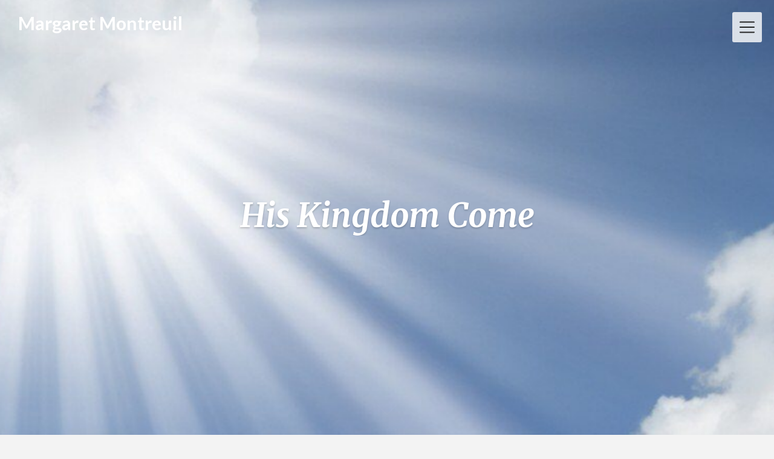

--- FILE ---
content_type: text/css
request_url: https://margaretmontreuil.com/wp-content/themes/creativeily-blog/style.css?ver=6.8.3
body_size: 6556
content:
/* 
Theme Name:	Creativeily Blog
Description: Creativeily is your SEO friendly & responsive theme made for blogging, newspapers, or journalist writing. The code is clean so your website will be quick and load fast with great page speed. The theme is simple to set up but has a lot of features for affiliate marketing, i.e. lots of advertisement space for affiliate programs such as Google AdSense - of course, this kind of website requires a SEO optimized, creative & modern theme Creativeily is. Creativeily is a true multi purpose theme, Beaver Pagebuilder is implemented so you can create your corporate business landing page, an elegant agency one page or a simple photography portfolio. Authors & bloggers can easily create a simple and minimalistic blog and customize it to a niche with the header, so you can write about anything from food, travel, fashion, lifestyle, reviews, products, or other entertainment niches. To sum it up the theme is SEO optimised, responsive so it works on tablets, desktops, mobile phones, on every device, such as an Apple or Android. The theme allows you to create a newspaper or 1 page / single page, coach, school, or education conference website with a very low amount of effort required since the design looks beautiful out of the box.
Author: ThemeEverest
Author URI: https://superbthemes.com/
Template: creativeily
Theme URI: https://superbthemes.com/child-theme/creatively-blog/
Version: 2.2
Text Domain: creativeily-blog
License: GNU General Public License v2 or later
License URI: http://www.gnu.org/licenses/gpl-2.0.html
Tags: theme-options, threaded-comments, translation-ready, sticky-post, footer-widgets, custom-background, custom-colors, custom-header, custom-logo, custom-menu, featured-image-header, featured-images, flexible-header, right-sidebar, one-column, two-columns, news, entertainment, blog
Domain Path: /languages
Tested up to: 6.1
Requires PHP: 4.0
Requires at least: 4.0
*/

body * {
  box-shadow:0px 0px 0px #fff !important;
}


html {
  line-height: 1.15; /* 1 */
  -ms-text-size-adjust: 100%; /* 2 */
  -webkit-text-size-adjust: 100%; /* 2 */
  font-size: 16px;
 
}
@media screen and (min-width: 25em){
  html { font-size: calc( 14px + (16 - 14) * (100vw - 400px) / (800 - 400) ); }
}
@media screen and (min-width: 25em){
  html { font-size: calc( 14px + (16 - 14) * (100vw - 400px) / (800 - 400) ); }
}
@media screen and (min-width: 50em){
  html { font-size: calc( 14px + (16 - 14) * (100vw - 400px) / (800 - 400) ); }
}
 body {
  font-family: 'Lato', sans-serif;
  font-style: normal;
  font-weight: 400;
  line-height: 1.5em;
  -ms-word-wrap: break-word;
  word-wrap: break-word;
  padding: 0;
  background:#f3f3f3;
  margin: 0;
  position: relative;
  color: #777;
  -webkit-tap-highlight-color: transparent;
  -webkit-font-smoothing: antialiased;
  -moz-osx-font-smoothing: grayscale;
  -webkit-text-size-adjust: 100%;
}

/* div */

div, img, pre, figure {
  max-width: 100%;
  overflow: hidden;
}

html, body {
  max-width: 100% !important;
}
img {
  height: auto;
  max-width: 100% !important;
}

a {
  color: #111;
}

p {
  line-height: 1.5em;
}
 article,
 aside,
 footer,
 header,
 nav,
 section {
  display: block;
}
 h1 {
  font-size: 2.4em;
  line-height: 1.2em;
  margin: 1.2em 0;
}

h2 {
  font-size: 2em;
  line-height: 1.2em;
  margin: 1em 0;
}

h3 {
  font-size: 1.4em;
  line-height: 1.2em;
  margin: 0.7em 0;
}

/* Grouping content
========================================================================== */

/**
 * Add the correct display in IE 9-.
 * 1. Add the correct display in IE.
 */

 figcaption,
 figure,
 main { /* 1 */
  display: block;
}

/**
 * Add the correct margin in IE 8.
 */

 figure {
  margin: 1em 0;
}

/**
 * 1. Add the correct box sizing in Firefox.
 * 2. Show the overflow in Edge and IE.
 */

 hr {
  box-sizing: content-box; /* 1 */
  height: 0; /* 1 */
  overflow: visible; /* 2 */
}

/**
 * 1. Correct the inheritance and scaling of font size in all browsers.
 * 2. Correct the odd `em` font sizing in all browsers.
 */

 pre {
  font-family: monospace, monospace; /* 1 */
  font-size: 1em; /* 2 */
  overflow: auto;
}

/* Text-level semantics
========================================================================== */

/**
 * 1. Remove the gray background on active links in IE 10.
 * 2. Remove gaps in links underline in iOS 8+ and Safari 8+.
 */

 a {
  background-color: transparent; /* 1 */
  -webkit-text-decoration-skip: objects; /* 2 */
}

/**
 * 1. Remove the bottom border in Chrome 57- and Firefox 39-.
 * 2. Add the correct text decoration in Chrome, Edge, IE, Opera, and Safari.
 */

 abbr[title] {
  border-bottom: none; /* 1 */
  text-decoration: underline; /* 2 */
  text-decoration: underline dotted; /* 2 */
}

/**
 * Prevent the duplicate application of `bolder` by the next rule in Safari 6.
 */

 b,
 strong {
  font-weight: inherit;
}

/**
 * Add the correct font weight in Chrome, Edge, and Safari.
 */

 b,
 strong {
  font-weight: bolder;
}

/**
 * 1. Correct the inheritance and scaling of font size in all browsers.
 * 2. Correct the odd `em` font sizing in all browsers.
 */

 code,
 kbd,
 samp {
  font-family: monospace, monospace; /* 1 */
  font-size: 1em; /* 2 */
}

/**
 * Add the correct font style in Android 4.3-.
 */

 dfn {
  font-style: italic;
}

/**
 * Add the correct background and color in IE 9-.
 */

 mark {
  background-color: #ff0;
  color: #000;
}

/**
 * Add the correct font size in all browsers.
 */

 small {
  font-size: 80%;
}

/**
 * Prevent `sub` and `sup` elements from affecting the line height in
 * all browsers.
 */

 sub,
 sup {
  font-size: 75%;
  line-height: 0;
  position: relative;
  vertical-align: baseline;
}

sub {
  bottom: -0.25em;
}

sup {
  top: -0.5em;
}

/* Embedded content
========================================================================== */

/**
 * Add the correct display in IE 9-.
 */

 audio,
 video {
  display: inline-block;
}

/**
 * Add the correct display in iOS 4-7.
 */

 audio:not([controls]) {
  display: none;
  height: 0;
}

/**
 * Remove the border on images inside links in IE 10-.
 */

 img {
  border-style: none;
}

/**
 * Hide the overflow in IE.
 */

 svg:not(:root) {
  overflow: hidden;
}

/* Forms
========================================================================== */

/**
 * 1. Change the font styles in all browsers (opinionated).
 * 2. Remove the margin in Firefox and Safari.
 */

 button,
 input,
 optgroup,
 select,
 textarea {
  font-family: sans-serif; /* 1 */
  font-size: 100%; /* 1 */
  line-height: 1.15; /* 1 */
  margin: 0; /* 2 */
}

/**
 * Show the overflow in IE.
 * 1. Show the overflow in Edge.
 */

 button,
 input { /* 1 */
  overflow: visible;
}




footer {
  display: block;
  background-color: #171717;
}

#primary {

}

.widget {
  margin-right: 3em;
  margin-left: 2.5em;
  margin-bottom: 2em;
  font-size: 1em;

}

.widget ul {
  list-style: none;
  padding-left: 0;
}

.widget ul li {
}

.widget ul li {
  padding: 10px 0;
  position: relative;
  border-bottom:1px solid rgba(255, 255, 255, 0.11);
}
.site-info {
padding:20px 0;
}
.site-info,
.site-info * {
  font-size: 14px;
  text-align: center;
  line-height: 140%;
  color: rgba(255, 255, 255, 0.48);
  font-weight: 600;
}

/**
 * Remove the inheritance of text transform in Edge, Firefox, and IE.
 * 1. Remove the inheritance of text transform in Firefox.
 */

 button,
 select { /* 1 */
  text-transform: none;
}

/**
 * 1. Prevent a WebKit bug where (2) destroys native `audio` and `video`
 *    controls in Android 4.
 * 2. Correct the inability to style clickable types in iOS and Safari.
 */

 button,
 html [type="button"], /* 1 */
 [type="reset"],
 [type="submit"] {
  -webkit-appearance: button; /* 2 */
}

/**
 * Remove the inner border and padding in Firefox.
 */

 button::-moz-focus-inner,
 [type="button"]::-moz-focus-inner,
 [type="reset"]::-moz-focus-inner,
 [type="submit"]::-moz-focus-inner {
  border-style: none;
  padding: 0;
}

/**
 * Restore the focus styles unset by the previous rule.
 */

 button:-moz-focusring,
 [type="button"]:-moz-focusring,
 [type="reset"]:-moz-focusring,
 [type="submit"]:-moz-focusring {
  outline: 1px dotted ButtonText;
}

/**
 * Correct the padding in Firefox.
 */

 fieldset {
  padding: 0.35em 0.75em 0.625em;
}

/**
 * 1. Correct the text wrapping in Edge and IE.
 * 2. Correct the color inheritance from `fieldset` elements in IE.
 * 3. Remove the padding so developers are not caught out when they zero out
 *    `fieldset` elements in all browsers.
 */

 legend {
  box-sizing: border-box; /* 1 */
  color: inherit; /* 2 */
  display: table; /* 1 */
  max-width: 100%; /* 1 */
  padding: 0; /* 3 */
  white-space: normal; /* 1 */
}

/**
 * 1. Add the correct display in IE 9-.
 * 2. Add the correct vertical alignment in Chrome, Firefox, and Opera.
 */

 progress {
  display: inline-block; /* 1 */
  vertical-align: baseline; /* 2 */
}

/**
 * Remove the default vertical scrollbar in IE.
 */

 textarea {
  overflow: auto;
}

/**
 * 1. Add the correct box sizing in IE 10-.
 * 2. Remove the padding in IE 10-.
 */

 [type="checkbox"],
 [type="radio"] {
  box-sizing: border-box; /* 1 */
  padding: 0; /* 2 */
}

/**
 * Correct the cursor style of increment and decrement buttons in Chrome.
 */

 [type="number"]::-webkit-inner-spin-button,
 [type="number"]::-webkit-outer-spin-button {
  height: auto;
}

/**
 * 1. Correct the odd appearance in Chrome and Safari.
 * 2. Correct the outline style in Safari.
 */

 [type="search"] {
  -webkit-appearance: textfield; /* 1 */
  outline-offset: -2px; /* 2 */
}

/**
 * Remove the inner padding and cancel buttons in Chrome and Safari on macOS.
 */

 [type="search"]::-webkit-search-cancel-button,
 [type="search"]::-webkit-search-decoration {
  -webkit-appearance: none;
}

/**
 * 1. Correct the inability to style clickable types in iOS and Safari.
 * 2. Change font properties to `inherit` in Safari.
 */

 ::-webkit-file-upload-button {
  -webkit-appearance: button; /* 1 */
  font: inherit; /* 2 */
}

/* Interactive
========================================================================== */

/*
 * Add the correct display in IE 9-.
 * 1. Add the correct display in Edge, IE, and Firefox.
 */

 details, /* 1 */
 menu {
  display: block;
}

/*
 * Add the correct display in all browsers.
 */

 summary {
  display: list-item;
}

/* Scripting
========================================================================== */

/**
 * Add the correct display in IE 9-.
 */

 canvas {
  display: inline-block;
}

/**
 * Add the correct display in IE.
 */

 template {
  display: none;
}

/* Hidden
========================================================================== */

/**
 * Add the correct display in IE 10-.
 */

 [hidden] {
  display: none;
}

#start {
  background-color: #fff;
}

.header{
  position:relative;
  overflow:visible;
  display:-webkit-flex;
  -webkit-flex-wrap: wrap;
  justify-content: center;
  align-items: -webkit-flex-start;
  align-content: -webkit-flex-start;
  height: 700px;
  height: 100vh;
  max-height: 100%;
  min-height:200px;
  min-width:300px;
  color:#eee;
}
.header:after{
  content:"";
  width:100%;
  height:40%;
  position:absolute;
  bottom:0;
  left:0;
  z-index:-1;
  background: linear-gradient(to bottom, rgba(0,0,0,0) 0%,rgba(27,32,48,0) 100%);
}

.header a{
  color:#fff
}

.header2{
  position:relative;
  overflow:hidden;
  display:flex;
  flex-wrap: wrap;
  justify-content: center;
  align-items: flex-start;
  align-content: flex-start;
  height:100vh;
  min-height:400px;
  max-height:100vh;
  min-width:300px;
  color:#eee;
}
.header2:after{
  content:"";
  width:100%;
  height:40%;
  position:absolute;
  bottom:0;
  left:0;
  z-index:-1;

}

.header2 a{
  color:#eee
}

.logo,
.logo:hover{
  text-decoration:none;
  display:inline-block;
  margin-left:20px;
  margin-top: 20px;
  padding:5px 10px;
  color:#fff;
  font-weight:600;
  font-size:30px;
  box-sizing:border-box
}

.custom-logo {
  margin-left:20px;
  margin-top: 20px;
  max-width: 50% !important;
  height: auto;
}
.info{
  flex: 0 0 auto;
  width:80%
}
.info{
  width:90%;
  left: 5%;
  position: absolute;
  top:45%;
  text-align:center;
  text-shadow:0 2px 3px rgba(0,0,0,0.2)
}
.author{
  display:inline-block;
  width:50px;
  height:50px;
  border-radius:50%;
  background:url(http://favim.com/media/uploads/images/610/140308/black-n-white-cute-funny-iron-man-Favim.com-1462744.jpg) center no-repeat;
  background-size:cover;
  box-shadow:0 2px 3px rgba(0,0,0,0.3);
  margin-bottom:3px
}
.info h4, .meta{
  font-size:0.7em
}
.header .info h1 {
  margin:0;
  font-size:55px;
}
.header .meta p {
  font-size:20px;
  font-style:normal;
  margin-top:10px;
}
.header .info h1, .header .meta p {
    font-family: Merriweather;
    font-weight: 900;
    font-style: italic;
}
.meta{
  font-style:italic;
}
@keyframes grow{
  0% { transform:scale(1)}
  50% { transform:scale(1.2)}
}
.content{  
  padding:5% 10%;
  text-align:justify
}
.btn{
  color:#333;
  border:2px solid;
  border-radius:3px;
  text-decoration:none;
  display:inline-block;
  padding:5px 10px;
  font-weight:600
}

.twtr{
  margin-top:100px
}
.wp-caption {
  margin-bottom: 1.5em;
}

.wp-caption-text {
  font-style: italic;
  text-align: center;
}

.alignleft {
  display: inline;
  float: left;
  margin-right: 1.5em;
}

.alignright {
  display: inline;
  float: right;
  margin-left: 1.5em;
}

.aligncenter {
  clear: both;
  display: block;
  margin-left: auto;
  margin-right: auto;
}

/* Buttons */
.logo-menu-creativeily {
  position: relative;
  z-index: 10;
  margin: 0;
  margin-top: 1.5em;
}
#top-menu a {
  text-decoration: none;
  align-items: center;
  overflow: hidden;
  overflow: visible!important;
  text-overflow: ellipsis;
  font-size: 1.2em;

}

/* top menu */

.header-top {
  position: absolute;
  overflow: visible;
  left: 0;
  top:0;
  width: 100%;
  z-index: 9;
  padding-bottom: 20px;

}


/**---- Mobile Bar ----**/

.menu-toggle {
  display: none;
}

.mobile-bar {
  -webkit-transform: translate3d(0,0,0);
  z-index: 10;
  box-shadow:0 4px 10px rgba(0,0,0,.05);
  position: fixed;
  top: 20px;
  right: 10px;
  padding: 5px 12px;
  /* margin-top: 10px; */
  margin-right: 10px;
  background-color: rgba(255, 255, 255, 0.8);
  height: 40px;
  border-radius:3px;
}

/**---- Menu Icon ----**/

.menu-icon {
  display: block;
  position: relative;
  width: 25px;
  height: 100%;
  cursor: pointer;
  -webkit-transition: -webkit-transform 300ms ease;
  transition: -webkit-transform 300ms ease;
  transition: transform 300ms ease;
  transition: transform 300ms ease, -webkit-transform 300ms ease;
}

.menu-icon > span {
  display: block;
  position: absolute;
  font-size: 14px;
  top: 55%;
  margin-top: -0.2em;
  width: 100%;
  height: 2px;
  border-radius: 1px;
  background-color: #252525;
  -webkit-transition: -webkit-transform 300ms ease;
  transition: -webkit-transform 300ms ease;
  transition: transform 300ms ease;
  transition: transform 300ms ease, -webkit-transform 300ms ease;
}

.menu-icon > span:before, 
.menu-icon > span:after {
  content: "";
  position: absolute;
  width: 100%;
  height: 100%;
  border-radius: 1px;
  background-color: #252525;
  -webkit-transition: -webkit-transform 300ms ease;
  transition: -webkit-transform 300ms ease;
  transition: transform 300ms ease;
  transition: transform 300ms ease, -webkit-transform 300ms ease;
}

.menu-icon > span:before {
  -webkit-transform: translateY(-0.6em);
  transform: translateY(-0.6em);
}

.menu-icon > span:after {
  -webkit-transform: translateY(0.6em);
  transform: translateY(0.6em);
}

/**---- Menu Icon Effects ----**/

.menu-toggle:checked + .mobile-bar .menu-icon {
  -webkit-transform: rotate(45deg);
  transform: rotate(45deg);
}

.menu-toggle:checked + .mobile-bar span:before,
.menu-toggle:checked + .mobile-bar span:after {
  -webkit-transform: rotate(90deg);
  transform: rotate(90deg);
}

/**---- Off-Canvas Effect ----**/

.menu-toggle:checked ~ .header-menu {
  visibility: visible;
  opacity: 1;
  transition: visibility 0s, opacity 0.3s ease-in;
}


/**---- Header ----**/

.header-menu {
  position: fixed;
  top: 0;
  left: 0%;
  padding-top: 10px;
  width: 100%;
  height: 100%;
  background-color: rgba(0,0,0,0.9);
  text-align: center;
  color: #eee;
  visibility: hidden;
  opacity:0;
  transition: visibility 0s, opacity 0.3s ease-in;
}

.header-menu nav, 
.header-menu ul {
  height: 100%;
  list-style: none;
}

#top-menu {

}

#top-menu ul {
  -webkit-padding-start: 0;
}

#top-menu a:hover {
}

#creativeily-menu-back {
  position: fixed;
  top: 20px;
  left: 10px;
  padding: 13px;
  font-size: 2em;
  z-index: 10;
  height: 50px;
  width: 50px;
  background-color: rgba(0,0,0,0.1);
  cursor: pointer;


}

#creativeily-menu-home {
  position: relative;
  margin: 0 auto;
  padding: 0.7em;
  font-size: 2em;
  z-index: 10;
  height: 50px;
  width: 50px;
  background-color: rgba(0,0,0,0.1);
  cursor: pointer;
}


.creativeily-submenu-button span {
  cursor: pointer;
  margin-left: 0.3em;
}


.header-menu ul {
  position: fixed;
  min-height: inherit;
  bottom: auto;
  right: auto;
  width: 100%;
  padding-top: 6em;
  padding-bottom: 4em;
  margin: 0;
  text-align: -webkit-center;
  top: 0%;
  height: 100%;
  visibility: inherit;
  box-sizing: border-box;
  overflow-x: auto;
}

.header-menu ul ul {
  display: none;
  position: fixed;
  margin: 0;
  right: 100%;
  background-color: rgba(0,0,0,0.9);
}

.header-menu ul ul ul {
  display: none;
  position: fixed;
  margin: 0;
  left: 100%;
  background-color: rgba(0,0,0,0.9);
}

.entry-title {
  margin: 0;
}

a {
  text-decoration: none;
}

.postinfo {
  color: #b5b8bf;
  display: inline-block;
  line-height: 1em;
  margin: 0;
  margin-top: 0.7em;
  overflow: inherit;
}



.postinfo, .postinfo * {
  font-size: 14px;
  color: #b5b8bf;
  font-family: 'Lato', sans-serif;
}

.post-thumbnail {
  text-align: center;

}

.sticky {
  text-align: justify;
}

.screen-reader-text {
  overflow: hidden;
  position: absolute !important;
  width: 1px;
  word-wrap: normal !important; /* Many screen reader and browser combinations announce broken words as they would appear visually. */
}

.postinfo span:after {
  content: '•';
  margin: 0 7px 0 11px;
  font-size: 12px;
  display: inline-block;
}
.entry-title {
  margin: 0;
  font-size: 30px;
}
.gallery-caption {
  display: block;
  text-align: left;
  padding: 0 10px 0 0;
  margin-bottom: 0;
}

.entry-header {
  margin-top: 1.3em;
  margin-right: 1.7em;
  margin-left: 1.7em;
  margin-bottom: 0em;
}

.entry-content {

  margin-bottom: 1.8em;
  margin-right: 1.7em;
  margin-left: 1.7em;
  text-align: justify;

}

.entry-content .button {

  margin-top: 0.5em;

}

article div, article header, article img, article p, .widget, .widget ul li {
  opacity: 1;

}



.footer-column-three {
  display: inline-block;
  float: left;
  width: 100%;
  max-width: 33%;
  color: #fff;
  padding: 50px 0;
}
.footer-column-right {
  padding-left: 10px;
} 
.footer-column-middle {
  padding-right: 10px;
  padding-left: 10px;
}
.footer-column-left {
  padding-right: 10px;
}



.dashicons, .dashicons-before:before {
  margin: 0;
  padding: 0;
  display: inline-block;
  width: 1em;
  height: 1em;
  font-size: 1em;
  line-height: 1em;
  font-family: dashicons;
  text-decoration: inherit;
  font-weight: 400;
  font-style: normal;
  vertical-align: text-top;
  text-align: center;
  -webkit-transition: color .1s ease-in 0s;
  transition: color .1s ease-in 0s;
  -webkit-font-smoothing: antialiased;
}

/* Buttons */

.button, button {
  font-size: 1em;
  line-height: 1em;
  font-family: 'Lato', sans-serif;
  text-decoration: none;
  text-decoration: none;
  border-radius: 3px;
  padding: 12px 18px;
  border: 1px solid;
  display: inline-block;
  cursor: pointer;
  -webkit-transition:all 0.2s ease-in-out;
  transition:all 0.2s ease-in-out;
}

.nav-links {
  text-align: center;
  margin: 2em;
}


.col-creativeily {

  float: left;
  margin: 0;
  margin-right: 5%;
  margin-bottom: 5%;
  width: 45%;
  overflow: hidden;
}

/* scroll button */


#section06 {
  position: absolute;
  bottom: 1em;
  height: 100px;
  width: 100px;
}

#section06 span {
  position: absolute;
  bottom: 48px;
  left: 50%;
  width: 24px;
  height: 24px;
  margin-left: -12px;
  border-left: 1px solid #fff;
  border-bottom: 1px solid #fff;
  -webkit-transform: rotate(-45deg);
  transform: rotate(-45deg);
  -webkit-animation: sdb05 1.5s infinite;
  animation: sdb05 1.5s infinite;
  box-sizing: border-box;
}
@-webkit-keyframes sdb05 {
  0% {
    -webkit-transform: rotate(-45deg) translate(0, 0);
    opacity: 0;
  }
  50% {
    opacity: 1;
  }
  100% {
    -webkit-transform: rotate(-45deg) translate(-20px, 20px);
    opacity: 0;
  }
}
@keyframes sdb05 {
  0% {
    transform: rotate(-45deg) translate(0, 0);
    opacity: 0;
  }
  50% {
    opacity: 1;
  }
  100% {
    transform: rotate(-45deg) translate(-20px, 20px);
    opacity: 0;
  }
}

/* widget */

.widget-title {
  margin: 0.5em 0;
  margin-bottom: 0;

}

ul.children, ul.sub-menu {
  margin-top: 1em;
}

/* forms */

form input, form textarea {
  display: block;
  max-width: 87%;
  margin-right: 1.5em;
  margin-top: 2%;
  padding: 0.5em;
}

#comments {
  margin-left: 2.5em;
  margin-top: 1.5em;
  margin-bottom: 1.5em;
}

.search-form {
  display: inline-flex;
  max-width: 100%;
  margin-top: 1.3em;
}

.search-submit {
  border-radius: 0;
  border-left: none;
  border-color: #e6e6e6;
}

.search-field {
  display: inline;
  margin: 0;
  padding: 12px 18px;
  vertical-align: bottom;
}
table#wp-calendar {
  width: 100%;
}
#respond {
}

.comment-list li{
  list-style-type: none;
}

.comment-list ol {
  margin-top: 1.5em;
  padding: 0;
  padding-left: 0;
}

.comment-list {
  padding: 0;
}

.comment-list footer {

  background-color: inherit;
  border: none;
}

.comment-body {
  margin-right: 1.5em;
  padding:1.5em;
  border: 0 solid #eee;
  margin-bottom: 1.5em;
}

.comment-list time {
  font-size: small;
}

.comment-list p {
  font-style: italic;
}

/* main margin */

.creativeily-page .entry-content {
  margin-left: 2.5em;
  margin-right: 2.5em;
}



.wrapmain,
.footer-wrapmain {
  max-width: 1024px;
  margin: 20px auto;
  padding:0px 20px;
}
.error404 .content-area,
.search-no-results .content-area {
  background:#fff;
  border-radius:3px;
  box-shadow: 0 4px 10px rgba(0,0,0,.05);
}
.wrapmain article {
  background:#fff;
  border-radius:3px;
  box-shadow: 0 4px 10px rgba(0,0,0,.05);
  padding:25px;
  margin:0 0 20px 0;
  text-align:center;
}
.wrapmain article .entry-header,
.wrapmain article .entry-content {
  margin:0;
  text-align:center;
}
.wrapmain article .entry-content p {
  font-size: 15px;
  color: #989898;
  text-align: left;
}
.featured-img-box {
  margin-bottom:20px;
}
.featured-img-box img {
  border-radius: 3px 3px 0px 0px;
}
.has-sidebar #secondary {
  margin-top:0;
  background:#fff;
  border-radius:3px;
  box-shadow: 0 4px 10px rgba(0,0,0,.05);
  margin-left: 3%;
  padding:25px;
}
.has-sidebar #secondary .widget{
  margin:0;
}
.has-sidebar #secondary .widget:first-of-type h2:first-of-type{
  margin-top:0px;
}
.has-sidebar #secondary .widget h2 {
  font-size: 18px;
  color: #000;
  border-bottom: 1px solid #eee;
  padding-bottom: 10px;
  line-height:130%;
  margin-top:30px;
  margin-bottom:15px;
}
.widget ul li:first-of-type {
  padding-top: 0px;
}
.single .wrapmain article *,
.page .wrapmain article * {
  text-align:left;
}
.single .wrapmain article h2,
.page .wrapmain article h2{
  font-size: 25px;
  color: #333;
  margin-top: 20px;
  margin-bottom: 10px;
  line-height:140%;
}
.single .wrapmain article h3,
.page .wrapmain article h3 {
  font-size: 23px;
  color: #333;
  margin-top: 20px;
  margin-bottom: 10px;
  line-height:140%;
}
.single .wrapmain article h4,
.page .wrapmain article h4 {
  font-size: 22px;
  color: #333;
  margin-top: 20px;
  margin-bottom: 10px;
  line-height:140%;
}
.single .wrapmain article h5,
.page .wrapmain article h5 {
  font-size: 21px;
  color: #333;
  margin-top: 20px;
  margin-bottom: 10px;
  line-height:140%;
}
.single .wrapmain article h6,
.page .wrapmain article h6 {
  font-size: 20px;
  color: #333;
  margin-top: 20px;
  margin-bottom: 10px;
  line-height:140%;
}
.single-meta *,
.single-meta span,
.single-meta a,
.single .wrapmain article .single-meta span {
  color: #9c9c9c;
  font-weight: 400;
  margin-top: 20px;
  font-style: italic;
}
.single .wrapmain article, .single .wrapmain article p, .single .wrapmain article dd, .single .wrapmain article li, .single .wrapmain article ul, .single .wrapmain article ol, .single .wrapmain article address, .single .wrapmain article table, .single .wrapmain article th, .single .wrapmain article td, .single .wrapmain article blockquote, .single .wrapmain article span, .single .wrapmain article div 
.page .wrapmain article, .page .wrapmain article p, .page .wrapmain article dd, .page .wrapmain article li, .page .wrapmain article ul, .page .wrapmain article ol, .page .wrapmain article address, .page .wrapmain article table, .page .wrapmain article th, .page .wrapmain article td, .page .wrapmain article blockquote, .page .wrapmain article span, .page .wrapmain article div {
  font-size:14px;
  color:#333;
}
.single .wrapmain article a,
.page .wrapmain article a {
  color: #6289f9;
}
.single .wrapmain article td, .single .wrapmain article th,
.page .wrapmain article td, .page .wrapmain article th,
.single .wrapmain article td, .single .wrapmain article td,
.page .wrapmain article td, .page .wrapmain article td {
  padding:10px;
  border:1px solid #eee;
}
.postinfo span:last-of-type:after {
  display:none;
}
h2.comments-title {
  font-size: 20px;
}
.single .wrapmain article .entry-header .postinfo,
.page .wrapmain article .entry-header .postinfo{
  display:none;

}
.comment-list ol.children {
  margin-left: 1%;
  margin-top: -21px;
}
footer.comment-meta {
  padding:0;
}
#comments {
  margin-left:0px;
}
img.avatar.photo {
  float:right;
  border-radius:50%;
}
.comment-author.vcard {
  display: inline;
  width: 100%;
}
#commentform {
  background: #fff;
  border-radius: 3px;
  box-shadow: 0 4px 10px rgba(0,0,0,.05);
  padding: 25px;
  margin-bottom:20px;
}
#commentform p {
  margin: 0; 
  font-size: 14px;
}
#commentform label {
  display:inline-block;
  margin-top:15px;
}

.nav-links span.button {
  display: inline-block;
  padding: 11px 20px;
  color: #fff;
  border-radius: 4px;
  background-color: #fab526;
  letter-spacing: 0.5px;
  border: 0px;
  outline: none;
  font-size: 14px;
  line-height: 120%;
  max-width: 97%;
  font-weight: 600;
  float: left;
  margin:0;
  width: auto;
}
.nav-next, .nav-previous {
  float:left;
  width:100%;
  max-width:50%;
}
.nav-links .nav-next span.button {
  float:right;
}

.nav-links {
  margin:20px 0;
}
form textarea, form textfield {
  width: 100%;
  max-width: 100%;
  border: 1px solid #e4e4e4;
  border-bottom: 2px solid #e4e4e4;
  border-radius: 3px;
  background: #fff;
  padding: 20px;
  box-sizing: border-box;
}

footer .widget {
  margin-left:0;
  margin-right:0;
}
footer .widget:last-of-type {
  margin-bottom:0;
}
input#submit,
input#submit:hover, 
button,
button:hover, 
[type="button"],
[type="button"]:hover,
.button,
.button:hover {
 display: inline-block;
 padding: 11px 20px;
 color: #fff;
 border-radius: 4px;
 background-color: #fab526;
 box-sizing: border-box;
 letter-spacing: 0.5px;
 border:0px;
 outline:none;
 font-size: 14px;
 line-height: 120%;
 font-weight: 600;
}
a.button.button-readmore {
  padding: 15px 25px;
  font-size: 14px;
  letter-spacing: 0.5px;
  text-transform: uppercase;
}
.nav-links .button .dashicons {
  display:none;
}




.footer-column-wrapper {
  display: flex;
}
.footer-column-three h3 {
  color: #fff;
  font-weight: 700;
  font-size: 18px;
  margin-bottom:15px;
  margin-top:20px;
}
.footer-column-three .widget:first-of-type h3:first-of-type {
  margin-top:0px;
}
.footer-column-wrapper .widget, .footer-column-wrapper .widget li, .footer-column-wrapper .widget p, .footer-column-wrapper abbr, .footer-column-wrapper cite, .footer-column-wrapper table caption, .footer-column-wrapper td, .footer-column-wrapper th {
  color: #b9b9b9;
  font-size: 14px;
}
.footer-column-wrapper .widget a {
  color:#fff;
}
.footer-column-wrapper .widget ul {
  margin-top:0;
}
.widget ul.children li:last-of-type {
    padding-bottom: 0;
}
footer .footer-wrapmain {
  margin-bottom:0px;
}
.widget ul.children li {
    border-bottom: 0px;
}
.footer-column-wrapper .widget a {
  color:#000;
}
footer {
  background:#fff;
}
.footer-column-wrapper .widget * {
    border-color: #eee;
}
.footer-column-three h3 {
  color:#333;
}
.footer-column-wrapper .widget, .footer-column-wrapper .widget li, .footer-column-wrapper .widget p, .footer-column-wrapper abbr, .footer-column-wrapper cite, .footer-column-wrapper table caption, .footer-column-wrapper td, .footer-column-wrapper th {
      color: #6f6f6f;
}
@media screen and (min-width: 48em) {

  .has-sidebar:not(.error404) #primary {
    margin: 0;
    padding-bottom: 1.8em;
    float: left;
    width: 70%;
    border-right: 1px dotted #eee;
  }

  .has-sidebar .wrapmain {
    display: flex;
    align-items: flex-start;
  }

  .has-sidebar #secondary {

    float: left;
    width: 28%;

  }

  .error404 #primary {
    float: none;
  }

  .widget {
    margin-right: 1em;
    margin-left: 2.5em;
    margin-bottom: 2.5em;
    font-size: 0.7em;
    line-height: 1.5em;
  }


  .comment-list {
    padding: 0;
  }
}


@media screen and (max-width: 767px) {
  .has-sidebar #secondary {
    margin-left:0;
  }
}
@media screen and (max-height: 500px) {
  .info {
    bottom: 80px;
    top: auto;
  }
}

@media screen and (max-width: 800px) {

.footer-column-wrapper {
  display:block;
}
.footer-column-three {
  max-width:100%;
  padding-left:0px !important;
  padding-right:0px !important;
}

  .comment-list ol.children {
    max-width:100%;
    padding-left:0;
    margin-left:0;
    margin-top:-18px;
  }
  .nav-next, .nav-previous, .nav-next *, .nav-previous *,
  .nav-links .nav-next span.button, .nav-links *, .nav-previous span.button {
    width:100%;
    max-width:100%;
    margin:5px 0;
  }
  .header .info h1 {
    margin: 0;
    font-size: 35px;
  }
  .header .meta p {
    font-size: 18px;

  }
}

--- FILE ---
content_type: application/javascript
request_url: https://margaretmontreuil.com/wp-content/themes/creativeily-blog/assets/js/creativeily.js?ver=6.8.3
body_size: 48
content:
jQuery( document ).ready(function() {


	var creativeily_menu_element1;
	var creativeily_menu_element2=new Array();
	var creativeily_level;
	creativeily_level=0;

	jQuery('#creativeily-menu-back').hide();
	jQuery('#creativeily-menu-home').hide();

	jQuery("#top-menu .page_item_has_children, #top-menu .menu-item-has-children" ).append( '<strong class="creativeily-submenu-button"><span class="dashicons dashicons-plus-alt"></span></strong>' );

	jQuery( "#top-menu > ul li .creativeily-submenu-button" ).click(function() {
		if(creativeily_level==0) {
		creativeily_menu_element1=this;
		creativeily_level=1;

		jQuery(creativeily_menu_element1).closest('li').find('> ul').css("left", "100%");
    	jQuery(creativeily_menu_element1).closest('li').find('ul').show();
    	jQuery(creativeily_menu_element1).closest('li').find('> ul').css("opacity", "0");
    	jQuery(creativeily_menu_element1).closest('li').find('> ul').animate({left: '0%', opacity: 1});

		jQuery('#creativeily-menu-back').slideToggle();
		jQuery('#creativeily-menu-home').slideToggle();


		}
	});

	jQuery( "ul li ul li .creativeily-submenu-button" ).click(function() {

		creativeily_level++;
		creativeily_menu_element2[creativeily_level]=this;

		jQuery(creativeily_menu_element2[creativeily_level]).closest('li').find('> ul').css("left", "100%");
		jQuery(creativeily_menu_element2[creativeily_level]).closest('li').find('ul').show();
		jQuery(creativeily_menu_element2[creativeily_level]).closest('li').find('ul').css("opacity", "0");
		jQuery(creativeily_menu_element2[creativeily_level]).closest('li').find('> ul').animate({left: '0%', opacity: 1});				

	});

	jQuery( "#creativeily-menu-home, .mobile-bar").click(function() {

		jQuery(".header-menu ul ul").animate({opacity: "0", left: "100%"});
		creativeily_level=0;
		jQuery('#creativeily-menu-back').hide();
		jQuery('#creativeily-menu-home').hide();
	});

	jQuery( "#creativeily-menu-back" ).click(function() {

		if(creativeily_level>0) {
			
			if(creativeily_level==1) {
				
				creativeily_level=0;
				
				jQuery(creativeily_menu_element1).closest('li').find('> ul').animate({left: '100%', opacity: 0}, 'slow', 'swing', function() {
					jQuery(creativeily_menu_element1).closest('li').find('ul').hide();
		    		jQuery('#creativeily-menu-back').slideToggle();
		    		jQuery('#creativeily-menu-home').slideToggle();

		  		});

			}
			if(creativeily_level>=2) {

				jQuery(creativeily_menu_element2[creativeily_level]).closest('li').find('> ul').animate({left: '100%', opacity: 0}, 'slow', 'swing', function() {
					jQuery(creativeily_menu_element2[creativeily_level]).closest('li').find('ul').hide();
					creativeily_level--;
		  		});

		  		
				
			}
		}
	});
});
